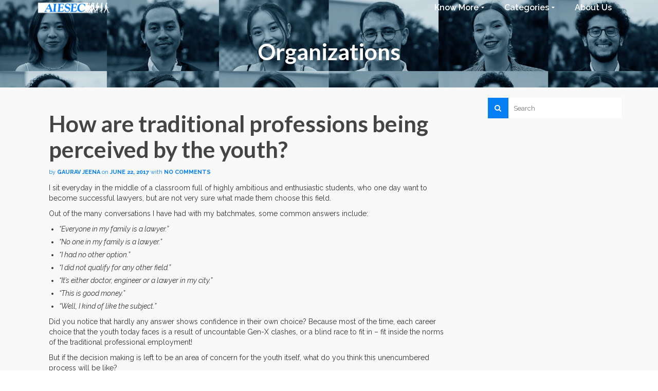

--- FILE ---
content_type: text/html; charset=UTF-8
request_url: https://blog.aiesec.org/traditional-professions-perceived-youth/
body_size: 22016
content:
<!DOCTYPE html> <!--[if lt IE 7]><html class="no-js lt-ie9 lt-ie8 lt-ie7" lang="en-US" itemscope="itemscope" itemtype="http://schema.org/WebPage"> <![endif]--> <!--[if IE 7]><html class="no-js lt-ie9 lt-ie8" lang="en-US" itemscope="itemscope" itemtype="http://schema.org/WebPage"> <![endif]--> <!--[if IE 8]><html class="no-js lt-ie9" lang="en-US" itemscope="itemscope" itemtype="http://schema.org/WebPage"> <![endif]--> <!--[if gt IE 8]><!--><html class="no-js" lang="en-US" itemscope="itemscope" itemtype="http://schema.org/WebPage"> <!--<![endif]--><head><meta charset="UTF-8"><meta name="viewport" content="width=device-width, initial-scale=1.0"><meta name='robots' content='index, follow, max-image-preview:large, max-snippet:-1, max-video-preview:-1' />  <script data-cfasync="false" data-pagespeed-no-defer>var gtm4wp_datalayer_name = "dataLayer";
	var dataLayer = dataLayer || [];</script> <title>How are traditional professions being perceived by the youth? - AIESEC | Blog</title><link rel="canonical" href="https://blog.aiesec.org/traditional-professions-perceived-youth/" /><meta property="og:locale" content="en_US" /><meta property="og:type" content="article" /><meta property="og:title" content="How are traditional professions being perceived by the youth? - AIESEC | Blog" /><meta property="og:description" content="I sit everyday in the middle of a classroom full of highly ambitious and enthusiastic students, who one day want to become successful lawyers, but are not very sure what made them choose this field. Out of the many conversations &hellip; Read More" /><meta property="og:url" content="https://blog.aiesec.org/traditional-professions-perceived-youth/" /><meta property="og:site_name" content="AIESEC | Blog" /><meta property="article:publisher" content="https://www.facebook.com/AIESECglobal/" /><meta property="article:published_time" content="2017-06-22T13:46:37+00:00" /><meta property="article:modified_time" content="2017-06-22T13:52:22+00:00" /><meta property="og:image" content="https://blog.aiesec.org/wp-content/uploads/2017/06/How-Are-Traditional-Professions-Being-Perceived-By-The-Youth-1-1.jpg" /><meta property="og:image:width" content="1030" /><meta property="og:image:height" content="406" /><meta property="og:image:type" content="image/jpeg" /><meta name="author" content="Gaurav Jeena" /><meta name="twitter:card" content="summary_large_image" /><meta name="twitter:label1" content="Written by" /><meta name="twitter:data1" content="Gaurav Jeena" /><meta name="twitter:label2" content="Est. reading time" /><meta name="twitter:data2" content="3 minutes" /> <script type="application/ld+json" class="yoast-schema-graph">{"@context":"https://schema.org","@graph":[{"@type":"Article","@id":"https://blog.aiesec.org/traditional-professions-perceived-youth/#article","isPartOf":{"@id":"https://blog.aiesec.org/traditional-professions-perceived-youth/"},"author":{"name":"Gaurav Jeena","@id":"https://blog.aiesec.org/#/schema/person/65f992b28df575fff8dc58bf2af75e1c"},"headline":"How are traditional professions being perceived by the youth?","datePublished":"2017-06-22T13:46:37+00:00","dateModified":"2017-06-22T13:52:22+00:00","mainEntityOfPage":{"@id":"https://blog.aiesec.org/traditional-professions-perceived-youth/"},"wordCount":580,"commentCount":0,"publisher":{"@id":"https://blog.aiesec.org/#organization"},"image":{"@id":"https://blog.aiesec.org/traditional-professions-perceived-youth/#primaryimage"},"thumbnailUrl":"https://blog.aiesec.org/wp-content/uploads/2017/06/How-Are-Traditional-Professions-Being-Perceived-By-The-Youth-1-1.jpg","articleSection":["Organizations"],"inLanguage":"en-US","potentialAction":[{"@type":"CommentAction","name":"Comment","target":["https://blog.aiesec.org/traditional-professions-perceived-youth/#respond"]}]},{"@type":"WebPage","@id":"https://blog.aiesec.org/traditional-professions-perceived-youth/","url":"https://blog.aiesec.org/traditional-professions-perceived-youth/","name":"How are traditional professions being perceived by the youth? - AIESEC | Blog","isPartOf":{"@id":"https://blog.aiesec.org/#website"},"primaryImageOfPage":{"@id":"https://blog.aiesec.org/traditional-professions-perceived-youth/#primaryimage"},"image":{"@id":"https://blog.aiesec.org/traditional-professions-perceived-youth/#primaryimage"},"thumbnailUrl":"https://blog.aiesec.org/wp-content/uploads/2017/06/How-Are-Traditional-Professions-Being-Perceived-By-The-Youth-1-1.jpg","datePublished":"2017-06-22T13:46:37+00:00","dateModified":"2017-06-22T13:52:22+00:00","breadcrumb":{"@id":"https://blog.aiesec.org/traditional-professions-perceived-youth/#breadcrumb"},"inLanguage":"en-US","potentialAction":[{"@type":"ReadAction","target":["https://blog.aiesec.org/traditional-professions-perceived-youth/"]}]},{"@type":"ImageObject","inLanguage":"en-US","@id":"https://blog.aiesec.org/traditional-professions-perceived-youth/#primaryimage","url":"https://blog.aiesec.org/wp-content/uploads/2017/06/How-Are-Traditional-Professions-Being-Perceived-By-The-Youth-1-1.jpg","contentUrl":"https://blog.aiesec.org/wp-content/uploads/2017/06/How-Are-Traditional-Professions-Being-Perceived-By-The-Youth-1-1.jpg","width":1030,"height":406},{"@type":"BreadcrumbList","@id":"https://blog.aiesec.org/traditional-professions-perceived-youth/#breadcrumb","itemListElement":[{"@type":"ListItem","position":1,"name":"Home","item":"https://blog.aiesec.org/"},{"@type":"ListItem","position":2,"name":"How are traditional professions being perceived by the youth?"}]},{"@type":"WebSite","@id":"https://blog.aiesec.org/#website","url":"https://blog.aiesec.org/","name":"AIESEC | Blog","description":"with aiesec.","publisher":{"@id":"https://blog.aiesec.org/#organization"},"potentialAction":[{"@type":"SearchAction","target":{"@type":"EntryPoint","urlTemplate":"https://blog.aiesec.org/?s={search_term_string}"},"query-input":"required name=search_term_string"}],"inLanguage":"en-US"},{"@type":"Organization","@id":"https://blog.aiesec.org/#organization","name":"AIESEC","url":"https://blog.aiesec.org/","logo":{"@type":"ImageObject","inLanguage":"en-US","@id":"https://blog.aiesec.org/#/schema/logo/image/","url":"https://blog.aiesec.org/wp-content/uploads/2018/05/Aiesec-blue-small.png","contentUrl":"https://blog.aiesec.org/wp-content/uploads/2018/05/Aiesec-blue-small.png","width":"500","height":"71","caption":"AIESEC"},"image":{"@id":"https://blog.aiesec.org/#/schema/logo/image/"},"sameAs":["https://www.facebook.com/AIESECglobal/","http://www.instagram.com/AIESECGlobal","https://www.linkedin.com/company/aiesec/","https://www.youtube.com/channel/UC1T53mMAmkYu61_NZZ02QRg"]},{"@type":"Person","@id":"https://blog.aiesec.org/#/schema/person/65f992b28df575fff8dc58bf2af75e1c","name":"Gaurav Jeena","image":{"@type":"ImageObject","inLanguage":"en-US","@id":"https://blog.aiesec.org/#/schema/person/image/","url":"https://blog.aiesec.org/wp-content/uploads/2019/03/812a17b1-2fe1-4d97-85dc-c86d8e866369-copy-96x96.jpg","contentUrl":"https://blog.aiesec.org/wp-content/uploads/2019/03/812a17b1-2fe1-4d97-85dc-c86d8e866369-copy-96x96.jpg","caption":"Gaurav Jeena"},"description":"Global Product Marketing Manager for AIESEC.","sameAs":["http://@gauravjeena","https://www.linkedin.com/in/gaurav-jeena-0732ba69/"],"url":"https://blog.aiesec.org/author/gauravj/"}]}</script> <link rel='dns-prefetch' href='//fonts.googleapis.com' /><link rel="alternate" type="application/rss+xml" title="AIESEC | Blog &raquo; Feed" href="https://blog.aiesec.org/feed/" /><link rel="alternate" type="application/rss+xml" title="AIESEC | Blog &raquo; Comments Feed" href="https://blog.aiesec.org/comments/feed/" /> <script id="wpp-js" src="https://blog.aiesec.org/wp-content/plugins/wordpress-popular-posts/assets/js/wpp.min.js?ver=7.3.6" data-sampling="0" data-sampling-rate="100" data-api-url="https://blog.aiesec.org/wp-json/wordpress-popular-posts" data-post-id="411" data-token="d51e176752" data-lang="0" data-debug="0" type="text/javascript"></script> <link rel="alternate" type="application/rss+xml" title="AIESEC | Blog &raquo; How are traditional professions being perceived by the youth? Comments Feed" href="https://blog.aiesec.org/traditional-professions-perceived-youth/feed/" /> <script defer src="[data-uri]"></script> <style type="text/css">img.wp-smiley,
img.emoji {
	display: inline !important;
	border: none !important;
	box-shadow: none !important;
	height: 1em !important;
	width: 1em !important;
	margin: 0 0.07em !important;
	vertical-align: -0.1em !important;
	background: none !important;
	padding: 0 !important;
}</style><link rel='stylesheet' id='wp-block-library-css' href='https://blog.aiesec.org/wp-includes/css/dist/block-library/style.min.css?ver=6.3.2' type='text/css' media='all' /><link rel='stylesheet' id='mpp_gutenberg-css' href='https://blog.aiesec.org/wp-content/cache/autoptimize/autoptimize_single_e166554d9568a75420df25df66eee803.php?ver=2.6.3' type='text/css' media='all' /><style id='classic-theme-styles-inline-css' type='text/css'>/*! This file is auto-generated */
.wp-block-button__link{color:#fff;background-color:#32373c;border-radius:9999px;box-shadow:none;text-decoration:none;padding:calc(.667em + 2px) calc(1.333em + 2px);font-size:1.125em}.wp-block-file__button{background:#32373c;color:#fff;text-decoration:none}</style><style id='global-styles-inline-css' type='text/css'>body{--wp--preset--color--black: #000;--wp--preset--color--cyan-bluish-gray: #abb8c3;--wp--preset--color--white: #fff;--wp--preset--color--pale-pink: #f78da7;--wp--preset--color--vivid-red: #cf2e2e;--wp--preset--color--luminous-vivid-orange: #ff6900;--wp--preset--color--luminous-vivid-amber: #fcb900;--wp--preset--color--light-green-cyan: #7bdcb5;--wp--preset--color--vivid-green-cyan: #00d084;--wp--preset--color--pale-cyan-blue: #8ed1fc;--wp--preset--color--vivid-cyan-blue: #0693e3;--wp--preset--color--vivid-purple: #9b51e0;--wp--preset--color--pinnacle-primary: #037ef3;--wp--preset--color--pinnacle-primary-light: #037ef3;--wp--preset--color--very-light-gray: #eee;--wp--preset--color--very-dark-gray: #444;--wp--preset--gradient--vivid-cyan-blue-to-vivid-purple: linear-gradient(135deg,rgba(6,147,227,1) 0%,rgb(155,81,224) 100%);--wp--preset--gradient--light-green-cyan-to-vivid-green-cyan: linear-gradient(135deg,rgb(122,220,180) 0%,rgb(0,208,130) 100%);--wp--preset--gradient--luminous-vivid-amber-to-luminous-vivid-orange: linear-gradient(135deg,rgba(252,185,0,1) 0%,rgba(255,105,0,1) 100%);--wp--preset--gradient--luminous-vivid-orange-to-vivid-red: linear-gradient(135deg,rgba(255,105,0,1) 0%,rgb(207,46,46) 100%);--wp--preset--gradient--very-light-gray-to-cyan-bluish-gray: linear-gradient(135deg,rgb(238,238,238) 0%,rgb(169,184,195) 100%);--wp--preset--gradient--cool-to-warm-spectrum: linear-gradient(135deg,rgb(74,234,220) 0%,rgb(151,120,209) 20%,rgb(207,42,186) 40%,rgb(238,44,130) 60%,rgb(251,105,98) 80%,rgb(254,248,76) 100%);--wp--preset--gradient--blush-light-purple: linear-gradient(135deg,rgb(255,206,236) 0%,rgb(152,150,240) 100%);--wp--preset--gradient--blush-bordeaux: linear-gradient(135deg,rgb(254,205,165) 0%,rgb(254,45,45) 50%,rgb(107,0,62) 100%);--wp--preset--gradient--luminous-dusk: linear-gradient(135deg,rgb(255,203,112) 0%,rgb(199,81,192) 50%,rgb(65,88,208) 100%);--wp--preset--gradient--pale-ocean: linear-gradient(135deg,rgb(255,245,203) 0%,rgb(182,227,212) 50%,rgb(51,167,181) 100%);--wp--preset--gradient--electric-grass: linear-gradient(135deg,rgb(202,248,128) 0%,rgb(113,206,126) 100%);--wp--preset--gradient--midnight: linear-gradient(135deg,rgb(2,3,129) 0%,rgb(40,116,252) 100%);--wp--preset--font-size--small: 13px;--wp--preset--font-size--medium: 20px;--wp--preset--font-size--large: 36px;--wp--preset--font-size--x-large: 42px;--wp--preset--spacing--20: 0.44rem;--wp--preset--spacing--30: 0.67rem;--wp--preset--spacing--40: 1rem;--wp--preset--spacing--50: 1.5rem;--wp--preset--spacing--60: 2.25rem;--wp--preset--spacing--70: 3.38rem;--wp--preset--spacing--80: 5.06rem;--wp--preset--shadow--natural: 6px 6px 9px rgba(0, 0, 0, 0.2);--wp--preset--shadow--deep: 12px 12px 50px rgba(0, 0, 0, 0.4);--wp--preset--shadow--sharp: 6px 6px 0px rgba(0, 0, 0, 0.2);--wp--preset--shadow--outlined: 6px 6px 0px -3px rgba(255, 255, 255, 1), 6px 6px rgba(0, 0, 0, 1);--wp--preset--shadow--crisp: 6px 6px 0px rgba(0, 0, 0, 1);}:where(.is-layout-flex){gap: 0.5em;}:where(.is-layout-grid){gap: 0.5em;}body .is-layout-flow > .alignleft{float: left;margin-inline-start: 0;margin-inline-end: 2em;}body .is-layout-flow > .alignright{float: right;margin-inline-start: 2em;margin-inline-end: 0;}body .is-layout-flow > .aligncenter{margin-left: auto !important;margin-right: auto !important;}body .is-layout-constrained > .alignleft{float: left;margin-inline-start: 0;margin-inline-end: 2em;}body .is-layout-constrained > .alignright{float: right;margin-inline-start: 2em;margin-inline-end: 0;}body .is-layout-constrained > .aligncenter{margin-left: auto !important;margin-right: auto !important;}body .is-layout-constrained > :where(:not(.alignleft):not(.alignright):not(.alignfull)){max-width: var(--wp--style--global--content-size);margin-left: auto !important;margin-right: auto !important;}body .is-layout-constrained > .alignwide{max-width: var(--wp--style--global--wide-size);}body .is-layout-flex{display: flex;}body .is-layout-flex{flex-wrap: wrap;align-items: center;}body .is-layout-flex > *{margin: 0;}body .is-layout-grid{display: grid;}body .is-layout-grid > *{margin: 0;}:where(.wp-block-columns.is-layout-flex){gap: 2em;}:where(.wp-block-columns.is-layout-grid){gap: 2em;}:where(.wp-block-post-template.is-layout-flex){gap: 1.25em;}:where(.wp-block-post-template.is-layout-grid){gap: 1.25em;}.has-black-color{color: var(--wp--preset--color--black) !important;}.has-cyan-bluish-gray-color{color: var(--wp--preset--color--cyan-bluish-gray) !important;}.has-white-color{color: var(--wp--preset--color--white) !important;}.has-pale-pink-color{color: var(--wp--preset--color--pale-pink) !important;}.has-vivid-red-color{color: var(--wp--preset--color--vivid-red) !important;}.has-luminous-vivid-orange-color{color: var(--wp--preset--color--luminous-vivid-orange) !important;}.has-luminous-vivid-amber-color{color: var(--wp--preset--color--luminous-vivid-amber) !important;}.has-light-green-cyan-color{color: var(--wp--preset--color--light-green-cyan) !important;}.has-vivid-green-cyan-color{color: var(--wp--preset--color--vivid-green-cyan) !important;}.has-pale-cyan-blue-color{color: var(--wp--preset--color--pale-cyan-blue) !important;}.has-vivid-cyan-blue-color{color: var(--wp--preset--color--vivid-cyan-blue) !important;}.has-vivid-purple-color{color: var(--wp--preset--color--vivid-purple) !important;}.has-black-background-color{background-color: var(--wp--preset--color--black) !important;}.has-cyan-bluish-gray-background-color{background-color: var(--wp--preset--color--cyan-bluish-gray) !important;}.has-white-background-color{background-color: var(--wp--preset--color--white) !important;}.has-pale-pink-background-color{background-color: var(--wp--preset--color--pale-pink) !important;}.has-vivid-red-background-color{background-color: var(--wp--preset--color--vivid-red) !important;}.has-luminous-vivid-orange-background-color{background-color: var(--wp--preset--color--luminous-vivid-orange) !important;}.has-luminous-vivid-amber-background-color{background-color: var(--wp--preset--color--luminous-vivid-amber) !important;}.has-light-green-cyan-background-color{background-color: var(--wp--preset--color--light-green-cyan) !important;}.has-vivid-green-cyan-background-color{background-color: var(--wp--preset--color--vivid-green-cyan) !important;}.has-pale-cyan-blue-background-color{background-color: var(--wp--preset--color--pale-cyan-blue) !important;}.has-vivid-cyan-blue-background-color{background-color: var(--wp--preset--color--vivid-cyan-blue) !important;}.has-vivid-purple-background-color{background-color: var(--wp--preset--color--vivid-purple) !important;}.has-black-border-color{border-color: var(--wp--preset--color--black) !important;}.has-cyan-bluish-gray-border-color{border-color: var(--wp--preset--color--cyan-bluish-gray) !important;}.has-white-border-color{border-color: var(--wp--preset--color--white) !important;}.has-pale-pink-border-color{border-color: var(--wp--preset--color--pale-pink) !important;}.has-vivid-red-border-color{border-color: var(--wp--preset--color--vivid-red) !important;}.has-luminous-vivid-orange-border-color{border-color: var(--wp--preset--color--luminous-vivid-orange) !important;}.has-luminous-vivid-amber-border-color{border-color: var(--wp--preset--color--luminous-vivid-amber) !important;}.has-light-green-cyan-border-color{border-color: var(--wp--preset--color--light-green-cyan) !important;}.has-vivid-green-cyan-border-color{border-color: var(--wp--preset--color--vivid-green-cyan) !important;}.has-pale-cyan-blue-border-color{border-color: var(--wp--preset--color--pale-cyan-blue) !important;}.has-vivid-cyan-blue-border-color{border-color: var(--wp--preset--color--vivid-cyan-blue) !important;}.has-vivid-purple-border-color{border-color: var(--wp--preset--color--vivid-purple) !important;}.has-vivid-cyan-blue-to-vivid-purple-gradient-background{background: var(--wp--preset--gradient--vivid-cyan-blue-to-vivid-purple) !important;}.has-light-green-cyan-to-vivid-green-cyan-gradient-background{background: var(--wp--preset--gradient--light-green-cyan-to-vivid-green-cyan) !important;}.has-luminous-vivid-amber-to-luminous-vivid-orange-gradient-background{background: var(--wp--preset--gradient--luminous-vivid-amber-to-luminous-vivid-orange) !important;}.has-luminous-vivid-orange-to-vivid-red-gradient-background{background: var(--wp--preset--gradient--luminous-vivid-orange-to-vivid-red) !important;}.has-very-light-gray-to-cyan-bluish-gray-gradient-background{background: var(--wp--preset--gradient--very-light-gray-to-cyan-bluish-gray) !important;}.has-cool-to-warm-spectrum-gradient-background{background: var(--wp--preset--gradient--cool-to-warm-spectrum) !important;}.has-blush-light-purple-gradient-background{background: var(--wp--preset--gradient--blush-light-purple) !important;}.has-blush-bordeaux-gradient-background{background: var(--wp--preset--gradient--blush-bordeaux) !important;}.has-luminous-dusk-gradient-background{background: var(--wp--preset--gradient--luminous-dusk) !important;}.has-pale-ocean-gradient-background{background: var(--wp--preset--gradient--pale-ocean) !important;}.has-electric-grass-gradient-background{background: var(--wp--preset--gradient--electric-grass) !important;}.has-midnight-gradient-background{background: var(--wp--preset--gradient--midnight) !important;}.has-small-font-size{font-size: var(--wp--preset--font-size--small) !important;}.has-medium-font-size{font-size: var(--wp--preset--font-size--medium) !important;}.has-large-font-size{font-size: var(--wp--preset--font-size--large) !important;}.has-x-large-font-size{font-size: var(--wp--preset--font-size--x-large) !important;}
.wp-block-navigation a:where(:not(.wp-element-button)){color: inherit;}
:where(.wp-block-post-template.is-layout-flex){gap: 1.25em;}:where(.wp-block-post-template.is-layout-grid){gap: 1.25em;}
:where(.wp-block-columns.is-layout-flex){gap: 2em;}:where(.wp-block-columns.is-layout-grid){gap: 2em;}
.wp-block-pullquote{font-size: 1.5em;line-height: 1.6;}</style><link rel='stylesheet' id='easy_load_more-frontend-css' href='https://blog.aiesec.org/wp-content/cache/autoptimize/autoptimize_single_e663994a8ec22b44971844274e22b8eb.php?ver=1.0.0' type='text/css' media='all' /><style id='easy_load_more-frontend-inline-css' type='text/css'>.elm-button { background: #037ef3; color: #FFFFFF; }
.elm-button:hover, .elm-button:active, .elm-button:focus { background: #3598f5; }
.elm-loading-icon { fill: #FFFFFF; stroke: #FFFFFF; }</style><link rel='stylesheet' id='wordpress-popular-posts-css-css' href='https://blog.aiesec.org/wp-content/cache/autoptimize/autoptimize_single_bc659c66ff1402b607f62f19f57691fd.php?ver=7.3.6' type='text/css' media='all' /><link rel='stylesheet' id='pinnacle_theme-css' href='https://blog.aiesec.org/wp-content/cache/autoptimize/autoptimize_single_622346ebfee42c3bdfefbf2786b4641f.php?ver=185' type='text/css' media='all' /><link rel='stylesheet' id='pinnacle_skin-css' href='https://blog.aiesec.org/wp-content/cache/autoptimize/autoptimize_single_96e2cf48ef74d080f8baab9da372ee08.php' type='text/css' media='all' /><link rel='stylesheet' id='redux-google-fonts-pinnacle-css' href='https://fonts.googleapis.com/css?family=Raleway%3A100%2C200%2C300%2C400%2C500%2C600%2C700%2C800%2C900%2C100italic%2C200italic%2C300italic%2C400italic%2C500italic%2C600italic%2C700italic%2C800italic%2C900italic%7CLato%3A700&#038;ver=6.3.2' type='text/css' media='all' /> <script defer type='text/javascript' src='https://blog.aiesec.org/wp-includes/js/jquery/jquery.min.js?ver=3.7.0' id='jquery-core-js'></script> <script defer type='text/javascript' src='https://blog.aiesec.org/wp-includes/js/jquery/jquery-migrate.min.js?ver=3.4.1' id='jquery-migrate-js'></script> <!--[if lt IE 9]> <script type='text/javascript' src='https://blog.aiesec.org/wp-content/themes/pinnacle/assets/js/vendor/respond.min.js?ver=6.3.2' id='pinnacle-respond-js'></script> <![endif]--> <script defer type='text/javascript' src='https://blog.aiesec.org/wp-content/themes/pinnacle/assets/js/vendor/modernizr-2.7.0.min.js' id='modernizr-js'></script> <link rel="https://api.w.org/" href="https://blog.aiesec.org/wp-json/" /><link rel="alternate" type="application/json" href="https://blog.aiesec.org/wp-json/wp/v2/posts/411" /><link rel="EditURI" type="application/rsd+xml" title="RSD" href="https://blog.aiesec.org/xmlrpc.php?rsd" /><meta name="generator" content="WordPress 6.3.2" /><link rel='shortlink' href='https://blog.aiesec.org/?p=411' /><link rel="alternate" type="application/json+oembed" href="https://blog.aiesec.org/wp-json/oembed/1.0/embed?url=https%3A%2F%2Fblog.aiesec.org%2Ftraditional-professions-perceived-youth%2F" /><link rel="alternate" type="text/xml+oembed" href="https://blog.aiesec.org/wp-json/oembed/1.0/embed?url=https%3A%2F%2Fblog.aiesec.org%2Ftraditional-professions-perceived-youth%2F&#038;format=xml" />  <script data-cfasync="false" data-pagespeed-no-defer type="text/javascript">var dataLayer_content = {"pagePostType":"post","pagePostType2":"single-post","pageCategory":["organizations"],"pagePostAuthor":"Gaurav Jeena"};
	dataLayer.push( dataLayer_content );</script> <script data-cfasync="false" data-pagespeed-no-defer type="text/javascript">(function(w,d,s,l,i){w[l]=w[l]||[];w[l].push({'gtm.start':
new Date().getTime(),event:'gtm.js'});var f=d.getElementsByTagName(s)[0],
j=d.createElement(s),dl=l!='dataLayer'?'&l='+l:'';j.async=true;j.src=
'//www.googletagmanager.com/gtm.js?id='+i+dl;f.parentNode.insertBefore(j,f);
})(window,document,'script','dataLayer','GTM-WRPZ2FP');</script> <style id="wpp-loading-animation-styles">@-webkit-keyframes bgslide{from{background-position-x:0}to{background-position-x:-200%}}@keyframes bgslide{from{background-position-x:0}to{background-position-x:-200%}}.wpp-widget-block-placeholder,.wpp-shortcode-placeholder{margin:0 auto;width:60px;height:3px;background:#dd3737;background:linear-gradient(90deg,#dd3737 0%,#571313 10%,#dd3737 100%);background-size:200% auto;border-radius:3px;-webkit-animation:bgslide 1s infinite linear;animation:bgslide 1s infinite linear}</style> <script defer src="[data-uri]"></script><style type="text/css">#kad-banner #topbar .topbarsociallinks li a {font-size:14px;}.trans-header #pageheader {padding-top:30px;}.headerfont, .tp-caption, .yith-wcan-list li, .yith-wcan .yith-wcan-reset-navigation, ul.yith-wcan-label li a, .product_item .price {font-family:Lato;} 
  .topbarmenu ul li {font-family:Raleway;}
  #kadbreadcrumbs {font-family:Raleway;}a:hover, .has-pinnacle-primary-light-color {color: #037ef3;} 
.kad-btn-primary:hover, .login .form-row .button:hover, #payment #place_order:hover, .yith-wcan .yith-wcan-reset-navigation:hover, .widget_shopping_cart_content .checkout:hover, .woocommerce-message .button:hover, #commentform .form-submit #submit:hover, .wpcf7 input.wpcf7-submit:hover, .widget_layered_nav_filters ul li a:hover, table.shop_table td.actions .checkout-button.button:hover, .product_item.hidetheaction:hover .add_to_cart_button, .kad-btn-primary:hover, input[type="submit"].button:hover, .single_add_to_cart_button:hover, .order-actions .button:hover, .woocommerce-message .button:hover,  #kad-top-cart-popup .buttons .button.checkout:hover, #kad-head-cart-popup .buttons .button.checkout:hover, #commentform .form-submit #submit:hover, .checkout-button:hover, #payment #place_order:hover, .widget_shopping_cart_content .checkout:hover, .cart-collaterals .shipping_calculator .button:hover, .yith-wcan .yith-wcan-reset-navigation:hover, .login .form-row .button:hover, .post-password-form input[type="submit"]:hover, table.shop_table td.actions .checkout-button.button:hover .widget_layered_nav ul li.chosen a:hover, .checkout-button:hover, .order-actions .button:hover, input[type="submit"].button:hover, .product_item.hidetheaction:hover .kad_add_to_cart, .product_item.hidetheaction:hover a.button, .post-password-form input[type="submit"]:hover, .return-to-shop a.wc-backward:hover, .has-pinnacle-primary-light-background-color {background: #037ef3;}.color_gray, .subhead, .subhead a, .posttags, .posttags a, .product_meta a, .postedinbottom a {color:#037ef3;}#containerfooter h3, #containerfooter, .footercredits p, .footerclass a, .footernav ul li a, #containerfooter .menu li a, .footerclass h5, .footerclass h2 .footerclass .kadence_social_widget a, .footerclass .widget-title {color:#037ef3;}.footerclass .widget-title:after{background: #037ef3;}.kt-home-call-to-action {padding:20px 0;}.home-message:hover {background-color:#037ef3; background-color: rgba(3, 126, 243, 0.6);}
nav.woocommerce-pagination ul li a:hover, .wp-pagenavi a:hover, .woocommerce-info, .panel-heading .accordion-toggle, .variations .kad_radio_variations label:hover, .variations .kad_radio_variations label.selectedValue,.variations .kad_radio_variations label:hover {border-color: #037ef3;}
a, .product_price ins .amount, .price ins .amount, .price ins, .color_primary, .postedinbottom a:hover, .footerclass a:hover, .posttags a:hover, .subhead a:hover, .nav-trigger-case:hover .kad-menu-name, .star-rating, .kad-btn-border-white:hover, .tp-caption .kad-btn-border-white:hover, .woocommerce-info:before, .nav-trigger-case:hover .kad-navbtn, #wp-calendar a, .widget_categories .widget-inner .cat-item a:hover, .widget_archive li a:hover, .widget_nav_menu li a:hover,.widget_recent_entries li a:hover, .widget_pages li a:hover, .product-categories li a:hover, .product-categories li a:hover, .has-pinnacle-primary-color {color: #037ef3;}
.widget_price_filter .ui-slider .ui-slider-handle, .product_item .kad_add_to_cart:hover, .product_item a.button:hover, .product_item.hidetheaction:hover .kad_add_to_cart:hover, .kad-btn-primary, html .woocommerce-page .widget_layered_nav ul.yith-wcan-label li a:hover, html .woocommerce-page .widget_layered_nav ul.yith-wcan-label li.chosen a, nav.woocommerce-pagination ul li span.current, nav.woocommerce-pagination ul li a:hover, .product-category.grid_item a:hover h5, .woocommerce-message .button, .widget_layered_nav_filters ul li a, .widget_layered_nav ul li.chosen a, .wpcf7 input.wpcf7-submit, .yith-wcan .yith-wcan-reset-navigation, .panel-heading .accordion-toggle, .nav-tabs li.active, .menu-cart-btn .kt-cart-total, .form-search .search-icon, .product_item .add_to_cart_button:hover, div.product .woocommerce-tabs ul.tabs li.active, #containerfooter .menu li a:hover, .bg_primary, .home-iconmenu .home-icon-item:hover i, .home-iconmenu .home-icon-item:hover h4:after, .home-iconmenu .home-icon-item:hover .kad-btn-primary, p.demo_store, #commentform .form-submit #submit, .kad-hover-bg-primary:hover, .widget_shopping_cart_content .checkout, .product_item.hidetheaction:hover .add_to_cart_button:hover, .product_item.hidetheaction:hover a.button:hover, .productnav a:hover, .kad-btn-primary, .single_add_to_cart_button, #commentform .form-submit #submit, #payment #place_order, .yith-wcan .yith-wcan-reset-navigation, .checkout-button, .widget_shopping_cart_content .checkout, .cart-collaterals .shipping_calculator .button, .login .form-row .button, .order-actions .button, input[type="submit"].button, .post-password-form input[type="submit"], #kad-top-cart-popup .button.checkout, #kad-head-cart-popup .button.checkout, table.shop_table td.actions .checkout-button.button, .select2-container .select2-choice .select2-arrow, .woocommerce span.onsale, span.onsale, .woocommerce #carouselcontainer span.onsale, #filters li a.selected, #filters li a:hover, .p_primarystyle .portfolio-hoverover, .woocommerce-message, .woocommerce-error, a.added_to_cart:hover, .cart-collaterals .cart_totals tr.order-total, .cart-collaterals .shipping_calculator h2 a:hover, .top-menu-cart-btn .kt-cart-total, #topbar ul.sf-menu li a:hover, .topbarmenu ul.sf-menu li.sf-dropdown:hover, .topbarsociallinks li a:hover, #topbar .nav-trigger-case .kad-navbtn:hover, .top-menu-search-btn:hover, .top-search-btn.collapsed:hover, .top-menu-cart-btn:hover, .top-cart-btn.collapsed:hover, .wp-pagenavi .current, .wp-pagenavi a:hover, .login .form-row .button, .post-password-form input[type="submit"], .kad-post-navigation .kad-previous-link a:hover, .kad-post-navigation .kad-next-link a:hover, .select2-results .select2-highlighted, .variations .kad_radio_variations label.selectedValue, #payment #place_order, .checkout-button, input[type="submit"].button, .order-actions .button, .productnav a:hover, #nav-main ul.sf-menu ul li a:hover, #nav-main ul.sf-menu ul li.current-menu-item a, .woocommerce-checkout .chosen-container .chosen-results li.highlighted, .return-to-shop a.wc-backward, .has-pinnacle-primary-background-color {background: #037ef3;}@media (-webkit-min-device-pixel-ratio: 2), (min-resolution: 192dpi) {body #kad-banner #logo .kad-standard-logo, .trans-header .is-sticky #kad-banner #logo .kad-standard-logo {background-image: url("https://blog.aiesec.org/wp-content/uploads/2023/10/White-Blue-Logo.png") !important;} } @media (-webkit-min-device-pixel-ratio: 2), (min-resolution: 192dpi) { .trans-header #kad-banner #logo .kad-standard-logo-tranbg {background-image:url("https://blog.aiesec.org/wp-content/uploads/2023/10/White-Blue-Logo.png") !important;}}.product_item .product_details h5 {min-height:50px;}@media (max-width: 767px) {#topbar{display:none;}}.is-sticky .headerclass, .none-trans-header .headerclass {background: rgba(3, 126, 243, 1);}.kad-header-style-basic #nav-main ul.sf-menu > li > a, .kad-header-style-basic #kad-shrinkheader #mobile-nav-trigger a {line-height:30px;}.none-trans-header .nav-trigger-case.collapsed .kad-navbtn, .is-sticky .nav-trigger-case.collapsed .kad-navbtn {color:#ffffff;}@media (max-width: 767px) {.kad-desktop-slider {display:none;}}</style><meta name="generator" content="Elementor 3.17.0-dev4; features: e_dom_optimization, e_optimized_assets_loading, e_optimized_css_loading, e_font_icon_svg, additional_custom_breakpoints, block_editor_assets_optimize, e_image_loading_optimization; settings: css_print_method-external, google_font-enabled, font_display-auto"><style type="text/css" title="dynamic-css" class="options-output">.kad-primary-nav ul.sf-menu a,.nav-trigger-case.collapsed .kad-navbtn{color:#ffffff;}.headerclass{border-color:transparent;}.sticky-wrapper #logo a.brand, .trans-header #logo a.brand{color:#ffffff;}.is-sticky header #logo a.brand,.logofont,.none-trans-header header #logo a.brand,header #logo a.brand{font-family:Raleway;font-weight:400;font-style:normal;color:#444444;font-size:32px;}.titleclass{background-repeat:repeat;background-image:url('https://blog.aiesec.org/wp-content/uploads/2023/10/Screenshot-2023-10-25-at-11.10.52.png');}.titleclass h1{color:#ffffff;}.titleclass .subtitle{color:#ffffff;}.home_titleclass{background-repeat:repeat-y;background-attachment:scroll;background-position:left top;background-image:url('https://blog.aiesec.org/wp-content/uploads/2023/10/Screenshot-2023-10-25-at-11.10.52.png');}.product_item .product_details h5, .product-category.grid_item a h5{font-family:Raleway;line-height:20px;font-weight:700;font-style:normal;font-size:15px;}.topclass{background-color:#037ef3;}.kad-primary-nav > ul{background-color:transparent;}.mobileclass{background-color:#e5e5e5;}.postclass{background-color:transparent;}.footerclass{background-color:#e5e5e5;}h1{font-family:Lato;line-height:50px;font-weight:700;font-style:normal;font-size:44px;}h2{font-family:Raleway;line-height:40px;font-weight:400;font-style:normal;font-size:32px;}h3{font-family:Raleway;line-height:40px;font-weight:400;font-style:normal;font-size:26px;}h4{font-family:Raleway;line-height:34px;font-weight:400;font-style:normal;font-size:24px;}h5{font-family:Raleway;line-height:26px;font-weight:400;font-style:normal;font-size:18px;}.subtitle{font-family:Raleway;line-height:22px;font-weight:400;font-style:normal;font-size:16px;}body{font-family:Raleway;line-height:20px;font-weight:400;font-style:normal;font-size:14px;}.is-sticky .kad-primary-nav ul.sf-menu a, ul.sf-menu a, .none-trans-header .kad-primary-nav ul.sf-menu a{font-family:Raleway;font-weight:600;font-style:normal;color:#ffffff;font-size:16px;}.kad-nav-inner .kad-mnav, .kad-mobile-nav .kad-nav-inner li a, .kad-mobile-nav .kad-nav-inner li .kad-submenu-accordion{font-family:Raleway;line-height:20px;font-weight:400;font-style:normal;color:#494949;font-size:16px;}#topbar ul.sf-menu > li > a, #topbar .top-menu-cart-btn, #topbar .top-menu-search-btn, #topbar .nav-trigger-case .kad-navbtn, #topbar .topbarsociallinks li a{font-family:Raleway;font-weight:400;font-style:normal;font-size:11px;}</style></head><body data-rsssl=1 class="post-template-default single single-post postid-411 single-format-standard wp-embed-responsive wide trans-header not_ie traditional-professions-perceived-youth elementor-beta elementor-default elementor-kit-35016" > <noscript><iframe src="https://www.googletagmanager.com/ns.html?id=GTM-WRPZ2FP" height="0" width="0" style="display:none;visibility:hidden" aria-hidden="true"></iframe></noscript><div id="wrapper" class="container"><header id="kad-banner" class="banner headerclass kad-header-style-basic" data-pageheaderbg="1" data-header-base-height="30"><div id="kad-shrinkheader" class="container" style="height:30px; line-height:30px;"><div class="row"><div class="col-md-3 col-sm-8 col-ss-9 clearfix kad-header-left"><div id="logo" class="logocase"> <a class="brand logofont" style="height:30px; line-height:30px; display:block;" href="https://blog.aiesec.org"><div id="thelogo" style="height:30px; line-height:30px;"><div style="background-image: url('https://blog.aiesec.org/wp-content/uploads/2023/10/White-Blue-Logo.png'); max-height:30px; height:259px; width:1265px;" class="kad-standard-logo kad-lg"></div><div style="background-image: url('https://blog.aiesec.org/wp-content/uploads/2023/10/White-Blue-Logo.png'); max-height:30px; height:259px; width:1265px;" class="kad-lg kad-standard-logo-tranbg"></div></div> </a></div></div><div class="col-md-9 col-sm-4 col-ss-3 kad-header-right"><nav id="nav-main" class="clearfix kad-primary-nav"><ul id="menu-main-menu" class="sf-menu"><li  class="menu-know-more sf-dropdown"><a href="https://blog.aiesec.org/"><span>Know More</span></a><ul class="sf-dropdown-menu"><li  class="menu-for-youth sf-dropdown-submenu"><a href="http://aiesec.org/"><span>For Youth</span></a><ul class="sf-dropdown-menu"><li  class="menu-volunteer-with-aiesec"><a href="https://aiesec.org/global-volunteer"><span>Volunteer with AIESEC</span></a></li><li  class="menu-intern-with-aiesec"><a href="https://aiesec.org/global-talent"><span>Intern with AIESEC</span></a></li><li  class="menu-teach-with-aiesec"><a href="https://aiesec.org/global-teacher"><span>Teach with AIESEC</span></a></li><li  class="menu-sign-up-now"><a href="https://auth.aiesec.org/users/sign_in"><span>Sign Up Now!</span></a></li></ul></li><li  class="menu-for-organizations"><a href="https://auth.aiesec.org/organisations/"><span>For Organizations</span></a></li></ul></li><li  class="menu-categories sf-dropdown"><a href="https://blog.aiesec.org/"><span>Categories</span></a><ul class="sf-dropdown-menu"><li  class="menu-youth"><a href="https://blog.aiesec.org/category/youth/"><span>Youth</span></a></li><li  class="menu-organizations current-post-ancestor current-menu-parent current-post-parent"><a href="https://blog.aiesec.org/category/organizations/"><span>Organizations</span></a></li><li  class="menu-press"><a href="https://blog.aiesec.org/category/press/"><span>Press</span></a></li><li  class="menu-news"><a href="https://blog.aiesec.org/category/news/"><span>News</span></a></li><li  class="menu-reports"><a href="https://blog.aiesec.org/category/reports/"><span>Reports</span></a></li><li  class="menu-history-books"><a href="https://blog.aiesec.org/category/historybooks/"><span>History Books</span></a></li></ul></li><li  class="menu-about-us"><a href="https://aiesec.org/about-us"><span>About Us</span></a></li></ul></nav><div id="mobile-nav-trigger" class="nav-trigger"> <a class="nav-trigger-case collapsed" data-toggle="collapse" rel="nofollow" data-target=".mobile_menu_collapse"><div class="kad-navbtn mobileclass clearfix"><i class="icon-reorder"></i></div> </a></div></div></div></div><div class="container"><div id="kad-mobile-nav" class="kad-mobile-nav"><div class="kad-nav-inner mobileclass"><div id="mobile_menu_collapse" class="kad-nav-collapse collapse mobile_menu_collapse"><ul id="menu-main-menu-1" class="kad-mnav"><li  class="menu-knowmore sf-dropdown sf-dropdown-toggle menu-item-36600"><a href="https://blog.aiesec.org/">Know More</a><span class="kad-submenu-accordion collapse-next  kad-submenu-accordion-open" data-parent=".kad-nav-collapse" data-toggle="collapse" data-target=""><i class="icon-chevron-down"></i><i class="icon-chevron-up"></i></span><ul class="sf-dropdown-menu collapse"><li  class="menu-foryouth sf-dropdown-submenu sf-dropdown-toggle menu-item-76"><a href="http://aiesec.org/">For Youth</a><span class="kad-submenu-accordion collapse-next  kad-submenu-accordion-open" data-parent=".kad-nav-collapse" data-toggle="collapse" data-target=""><i class="icon-chevron-down"></i><i class="icon-chevron-up"></i></span><ul class="sf-dropdown-menu collapse"><li  class="menu-volunteerwithaiesec menu-item-36611"><a href="https://aiesec.org/global-volunteer">Volunteer with AIESEC</a></li><li  class="menu-internwithaiesec menu-item-36612"><a href="https://aiesec.org/global-talent">Intern with AIESEC</a></li><li  class="menu-teachwithaiesec menu-item-36613"><a href="https://aiesec.org/global-teacher">Teach with AIESEC</a></li><li  class="menu-signupnow menu-item-36614"><a href="https://auth.aiesec.org/users/sign_in">Sign Up Now!</a></li></ul></li><li  class="menu-fororganizations menu-item-20"><a href="https://auth.aiesec.org/organisations/">For Organizations</a></li></ul></li><li  class="menu-categories sf-dropdown sf-dropdown-toggle menu-item-36598"><a href="https://blog.aiesec.org/">Categories</a><span class="kad-submenu-accordion collapse-next  kad-submenu-accordion-open" data-parent=".kad-nav-collapse" data-toggle="collapse" data-target=""><i class="icon-chevron-down"></i><i class="icon-chevron-up"></i></span><ul class="sf-dropdown-menu collapse"><li  class="menu-youth menu-item-36593"><a href="https://blog.aiesec.org/category/youth/">Youth</a></li><li  class="menu-organizations current-post-ancestor current-menu-parent current-post-parent menu-item-36594"><a href="https://blog.aiesec.org/category/organizations/">Organizations</a></li><li  class="menu-press menu-item-36595"><a href="https://blog.aiesec.org/category/press/">Press</a></li><li  class="menu-news menu-item-36596"><a href="https://blog.aiesec.org/category/news/">News</a></li><li  class="menu-reports menu-item-36597"><a href="https://blog.aiesec.org/category/reports/">Reports</a></li><li  class="menu-historybooks menu-item-36779"><a href="https://blog.aiesec.org/category/historybooks/">History Books</a></li></ul></li><li  class="menu-aboutus menu-item-36599"><a href="https://aiesec.org/about-us">About Us</a></li></ul></div></div></div></div></header><div class="wrap contentclass" role="document"><div id="pageheader" class="titleclass"><div class="header-color-overlay"></div><div class="container"><div class="page-header"><div class="row"><div class="col-md-12"><h1 class="post_page_title entry-title" itemprop="name headline">Organizations</h1></div></div></div></div></div><div id="content" class="container"><div class="row single-article"><div class="main col-lg-9 col-md-8 kt-sidebar" role="main"><article class="postclass post-411 post type-post status-publish format-standard has-post-thumbnail hentry category-organizations"><header><h1 class="entry-title">How are traditional professions being perceived by the youth?</h1><div class="subhead"> <span class="postauthortop author vcard"> by <span itemprop="author"><a href="https://blog.aiesec.org/author/gauravj/" class="fn" rel="author">Gaurav Jeena</a></span> </span> <span class="updated postdate">on <span class="postday" itemprop="datePublished">June 22, 2017</span></span> <span class="postcommentscount">with <a href="https://blog.aiesec.org/traditional-professions-perceived-youth/#post_comments">No Comments</a> </span></div></header><div class="entry-content clearfix"><p><span style="font-weight: 400">I sit everyday in the middle of a classroom full of highly ambitious and enthusiastic students, who one day want to become successful lawyers, but are not very sure what made them choose this field.</span></p><p><span style="font-weight: 400">Out of the many conversations I have had with my batchmates, some common answers include: </span></p><ul><li style="font-weight: 400"><em><span style="font-weight: 400">&#8220;Everyone in my family is a lawyer.&#8221;</span></em></li><li style="font-weight: 400"><em><span style="font-weight: 400">&#8220;No one in my family is a lawyer.&#8221;</span></em></li><li style="font-weight: 400"><em><span style="font-weight: 400">&#8220;I had no other option.&#8221;</span></em></li><li style="font-weight: 400"><em><span style="font-weight: 400">&#8220;I did not qualify for any other field.&#8221;</span></em></li><li style="font-weight: 400"><em><span style="font-weight: 400">&#8220;It’s either doctor, engineer or a lawyer in my city.&#8221;</span></em></li><li style="font-weight: 400"><em><span style="font-weight: 400">&#8220;This is good money.&#8221;</span></em></li><li style="font-weight: 400"><em><span style="font-weight: 400">&#8220;Well, I kind of like the subject.&#8221;</span></em></li></ul><p><span style="font-weight: 400">Did you notice that hardly any answer shows confidence in their own choice? Because most of the time, each career choice that the youth today faces is a result of uncountable Gen-X clashes, or a blind race to fit in &#8211; fit inside the norms of the traditional professional employment!</span></p><p><span style="font-weight: 400">But if the decision making is left to be an area of concern for the youth itself, what do you think this unencumbered process will be like?</span></p><p><span style="font-weight: 400">Well here’s the subtle truth &#8211; the many jobs available today are probably all wrong for the youth of the 21st century. </span></p><p><span style="font-weight: 400">The scenario is very similar to the story of the Ugly duckling, where the duck spent his entire life thinking he is just an ugly duck, until the moment he realized he is actually a beautiful swan. Everything became outrageously upsetting for him because he did not find who he really was a little sooner. The professions today are the stimulus to the Ugly ducklings among the youth and they do not fail to recognize this fact. </span></p><p><span style="font-weight: 400">According to </span><a href="http://www.cleveland.com/business/index.ssf/2012/04/half_of_recent_college_grads_u.html"><span style="font-weight: 400">The Atlantic</span></a><span style="font-weight: 400">, from the millions who enter the job market every year, most remain underemployed because everyone is asking the youth to attend universities, and to claim their professional degrees, but according to the youth, the moment they graduate and start their professional lives, the situation is like an empty cliff.</span></p><p><span style="font-weight: 400">The problem with the traditional professions is not only that they are not attractive anymore, but also that they are just not enough to keep the youth employed for a long time. Every profession is a fight through cut-throat competition and is devoid of fair employment options. It does not spark the sense of fulfillment that the youth craves to outshine through.</span></p><p><span style="font-weight: 400">The youth is more likely to be found going against the traditional work week, the 9-5 job days, but at the same time will be found working extra hours as freelancers, or working in multiple jobs, or even their own startups, as stated in </span><a href="http://www.huffingtonpost.com/lisa-curtis/millennials-success_b_1225046.html"><span style="font-weight: 400">Why Millennials are reprioritizing</span></a><span style="font-weight: 400">.</span></p><p><span style="font-weight: 400">If I ask </span><i><span style="font-weight: 400">“Is success in the 21st century really defined as the cycle college &#8211; good job &#8211; marriage &#8211; retirement?”</span></i><span style="font-weight: 400">,  the answer in all probability would be negative.  This is because traditional jobs are no longer seen as a measure of success, because for the youth there is always so much more to do. </span></p><p><span style="font-weight: 400">In an article by Paul Angone, </span><a href="http://allgroanup.com/featured/gen-y-career/"><span style="font-weight: 400">Why Gen Y Won&#8217;t Have a Career</span></a><span style="font-weight: 400">, he rightly quotes, </span></p><p><i><span style="font-weight: 400">“Gen Y won’t climb the ladder. Gen Y will swim from island to island, picking up necessary survival skills at each destination.”</span></i></p><p><span style="font-weight: 400">The traditional professions are stifling for a generation that is a jack of all trades, and who has too many interests and too little attention span to be belittled by a profession for too long!</span></p> <a href="#" class="dot-irecommendthis" id="dot-irecommendthis-411" title="Recommend this"><span class="dot-irecommendthis-count">3</span> <span class="dot-irecommendthis-suffix"></span></a></div><footer class="single-footer clearfix"> <span class="postedinbottom"><i class="icon-folder-close"></i> <a href="https://blog.aiesec.org/category/organizations/" rel="category tag">Organizations</a></span></footer></article><div id="post_comments"></div><section id="respond"><div id="respond" class="comment-respond"><h3 id="reply-title" class="comment-reply-title">Leave a Reply <small><a rel="nofollow" id="cancel-comment-reply-link" href="/traditional-professions-perceived-youth/#respond" style="display:none;">Cancel reply</a></small></h3><form action="https://blog.aiesec.org/wp-comments-post.php" method="post" id="commentform" class="comment-form" novalidate><p class="comment-form-comment"><label for="comment">Comment</label><textarea id="comment" name="comment" cols="45" rows="8" class="input-xlarge" aria-required="true" required="required"></textarea></p><div class="row"><div class="col-md-4"><label for="author">Name <span class="comment-required">*</span></label> <input id="author" name="author" type="text" value="" aria-required="true" /></div><div class="col-md-4"><label for="email">Email (will not be published) <span class="comment-required">*</span></label> <input type="email" class="text" name="email" id="email" value="" aria-required="true" /></div><div class="col-md-4"><label for="url">Website</label> <input id="url" name="url" type="url" value="" /></div><p class="comment-form-cookies-consent"><input id="wp-comment-cookies-consent" name="wp-comment-cookies-consent" type="checkbox" value="yes" /> <label for="wp-comment-cookies-consent">Save my name, email, and website in this browser for the next time I comment.</label></p></div><p class="form-submit"><input name="submit" type="submit" id="submit" class="kad-btn kad-btn-primary" value="Submit Comment" /> <input type='hidden' name='comment_post_ID' value='411' id='comment_post_ID' /> <input type='hidden' name='comment_parent' id='comment_parent' value='0' /></p></form></div></section></div><aside class="col-lg-3 col-md-4" role="complementary"><div class="sidebar"><section id="search-2" class="widget-1 widget-first widget widget_search"><div class="widget-inner"><form role="search" method="get" id="searchform" class="form-search" action="https://blog.aiesec.org/"> <label class="hide" for="s">Search for:</label> <input type="text" value="" name="s" id="s" class="search-query" placeholder="Search"> <button type="submit" id="searchsubmit" class="search-icon"><i class="icon-search"></i></button></form></div></section><section id="wpp-2" class="widget-3 widget-last widget popular-posts"><div class="widget-inner"></div></section></div></aside></div></div></div><footer id="containerfooter" class="footerclass"><div class="container"><div class="row"><div class="col-md-6 footercol1"><div class="widget-1 widget-first footer-widget"><aside id="text-5" class="widget widget_text"><h4 class="widget-title">About</h4><div class="textwidget"><p>AIESEC is the world&#8217;s largest youth-run organization. It is an international non-governmental and not-for-profit entity that provides young people with leadership development, cross-cultural global internships, and volunteer exchange experiences across the globe. The organization focuses on empowering young people to make a positive impact on society. The AIESEC network includes approximately 44,280 members in 127 countries.</p></div></aside></div><div class="widget-2 widget-last footer-widget"><aside id="block-2" class="widget widget_block"><ul class="wp-block-social-links aligncenter is-layout-flex wp-block-social-links-is-layout-flex"><li class="wp-social-link wp-social-link-instagram  wp-block-social-link"><a href="https://www.instagram.com/aiesecglobal" class="wp-block-social-link-anchor"><svg width="24" height="24" viewBox="0 0 24 24" version="1.1" xmlns="http://www.w3.org/2000/svg" aria-hidden="true" focusable="false"><path d="M12,4.622c2.403,0,2.688,0.009,3.637,0.052c0.877,0.04,1.354,0.187,1.671,0.31c0.42,0.163,0.72,0.358,1.035,0.673 c0.315,0.315,0.51,0.615,0.673,1.035c0.123,0.317,0.27,0.794,0.31,1.671c0.043,0.949,0.052,1.234,0.052,3.637 s-0.009,2.688-0.052,3.637c-0.04,0.877-0.187,1.354-0.31,1.671c-0.163,0.42-0.358,0.72-0.673,1.035 c-0.315,0.315-0.615,0.51-1.035,0.673c-0.317,0.123-0.794,0.27-1.671,0.31c-0.949,0.043-1.233,0.052-3.637,0.052 s-2.688-0.009-3.637-0.052c-0.877-0.04-1.354-0.187-1.671-0.31c-0.42-0.163-0.72-0.358-1.035-0.673 c-0.315-0.315-0.51-0.615-0.673-1.035c-0.123-0.317-0.27-0.794-0.31-1.671C4.631,14.688,4.622,14.403,4.622,12 s0.009-2.688,0.052-3.637c0.04-0.877,0.187-1.354,0.31-1.671c0.163-0.42,0.358-0.72,0.673-1.035 c0.315-0.315,0.615-0.51,1.035-0.673c0.317-0.123,0.794-0.27,1.671-0.31C9.312,4.631,9.597,4.622,12,4.622 M12,3 C9.556,3,9.249,3.01,8.289,3.054C7.331,3.098,6.677,3.25,6.105,3.472C5.513,3.702,5.011,4.01,4.511,4.511 c-0.5,0.5-0.808,1.002-1.038,1.594C3.25,6.677,3.098,7.331,3.054,8.289C3.01,9.249,3,9.556,3,12c0,2.444,0.01,2.751,0.054,3.711 c0.044,0.958,0.196,1.612,0.418,2.185c0.23,0.592,0.538,1.094,1.038,1.594c0.5,0.5,1.002,0.808,1.594,1.038 c0.572,0.222,1.227,0.375,2.185,0.418C9.249,20.99,9.556,21,12,21s2.751-0.01,3.711-0.054c0.958-0.044,1.612-0.196,2.185-0.418 c0.592-0.23,1.094-0.538,1.594-1.038c0.5-0.5,0.808-1.002,1.038-1.594c0.222-0.572,0.375-1.227,0.418-2.185 C20.99,14.751,21,14.444,21,12s-0.01-2.751-0.054-3.711c-0.044-0.958-0.196-1.612-0.418-2.185c-0.23-0.592-0.538-1.094-1.038-1.594 c-0.5-0.5-1.002-0.808-1.594-1.038c-0.572-0.222-1.227-0.375-2.185-0.418C14.751,3.01,14.444,3,12,3L12,3z M12,7.378 c-2.552,0-4.622,2.069-4.622,4.622S9.448,16.622,12,16.622s4.622-2.069,4.622-4.622S14.552,7.378,12,7.378z M12,15 c-1.657,0-3-1.343-3-3s1.343-3,3-3s3,1.343,3,3S13.657,15,12,15z M16.804,6.116c-0.596,0-1.08,0.484-1.08,1.08 s0.484,1.08,1.08,1.08c0.596,0,1.08-0.484,1.08-1.08S17.401,6.116,16.804,6.116z"></path></svg><span class="wp-block-social-link-label screen-reader-text">Instagram</span></a></li><li class="wp-social-link wp-social-link-twitter  wp-block-social-link"><a href="https://twitter.com/AIESEC" class="wp-block-social-link-anchor"><svg width="24" height="24" viewBox="0 0 24 24" version="1.1" xmlns="http://www.w3.org/2000/svg" aria-hidden="true" focusable="false"><path d="M22.23,5.924c-0.736,0.326-1.527,0.547-2.357,0.646c0.847-0.508,1.498-1.312,1.804-2.27 c-0.793,0.47-1.671,0.812-2.606,0.996C18.324,4.498,17.257,4,16.077,4c-2.266,0-4.103,1.837-4.103,4.103 c0,0.322,0.036,0.635,0.106,0.935C8.67,8.867,5.647,7.234,3.623,4.751C3.27,5.357,3.067,6.062,3.067,6.814 c0,1.424,0.724,2.679,1.825,3.415c-0.673-0.021-1.305-0.206-1.859-0.513c0,0.017,0,0.034,0,0.052c0,1.988,1.414,3.647,3.292,4.023 c-0.344,0.094-0.707,0.144-1.081,0.144c-0.264,0-0.521-0.026-0.772-0.074c0.522,1.63,2.038,2.816,3.833,2.85 c-1.404,1.1-3.174,1.756-5.096,1.756c-0.331,0-0.658-0.019-0.979-0.057c1.816,1.164,3.973,1.843,6.29,1.843 c7.547,0,11.675-6.252,11.675-11.675c0-0.178-0.004-0.355-0.012-0.531C20.985,7.47,21.68,6.747,22.23,5.924z"></path></svg><span class="wp-block-social-link-label screen-reader-text">Twitter</span></a></li><li class="wp-social-link wp-social-link-youtube  wp-block-social-link"><a href="https://www.youtube.com/@aiesecglobal" class="wp-block-social-link-anchor"><svg width="24" height="24" viewBox="0 0 24 24" version="1.1" xmlns="http://www.w3.org/2000/svg" aria-hidden="true" focusable="false"><path d="M21.8,8.001c0,0-0.195-1.378-0.795-1.985c-0.76-0.797-1.613-0.801-2.004-0.847c-2.799-0.202-6.997-0.202-6.997-0.202 h-0.009c0,0-4.198,0-6.997,0.202C4.608,5.216,3.756,5.22,2.995,6.016C2.395,6.623,2.2,8.001,2.2,8.001S2,9.62,2,11.238v1.517 c0,1.618,0.2,3.237,0.2,3.237s0.195,1.378,0.795,1.985c0.761,0.797,1.76,0.771,2.205,0.855c1.6,0.153,6.8,0.201,6.8,0.201 s4.203-0.006,7.001-0.209c0.391-0.047,1.243-0.051,2.004-0.847c0.6-0.607,0.795-1.985,0.795-1.985s0.2-1.618,0.2-3.237v-1.517 C22,9.62,21.8,8.001,21.8,8.001z M9.935,14.594l-0.001-5.62l5.404,2.82L9.935,14.594z"></path></svg><span class="wp-block-social-link-label screen-reader-text">YouTube</span></a></li><li class="wp-social-link wp-social-link-linkedin  wp-block-social-link"><a href="https://www.linkedin.com/company/aiesec" class="wp-block-social-link-anchor"><svg width="24" height="24" viewBox="0 0 24 24" version="1.1" xmlns="http://www.w3.org/2000/svg" aria-hidden="true" focusable="false"><path d="M19.7,3H4.3C3.582,3,3,3.582,3,4.3v15.4C3,20.418,3.582,21,4.3,21h15.4c0.718,0,1.3-0.582,1.3-1.3V4.3 C21,3.582,20.418,3,19.7,3z M8.339,18.338H5.667v-8.59h2.672V18.338z M7.004,8.574c-0.857,0-1.549-0.694-1.549-1.548 c0-0.855,0.691-1.548,1.549-1.548c0.854,0,1.547,0.694,1.547,1.548C8.551,7.881,7.858,8.574,7.004,8.574z M18.339,18.338h-2.669 v-4.177c0-0.996-0.017-2.278-1.387-2.278c-1.389,0-1.601,1.086-1.601,2.206v4.249h-2.667v-8.59h2.559v1.174h0.037 c0.356-0.675,1.227-1.387,2.526-1.387c2.703,0,3.203,1.779,3.203,4.092V18.338z"></path></svg><span class="wp-block-social-link-label screen-reader-text">LinkedIn</span></a></li></ul></aside></div></div></div><div class="footercredits clearfix"><div class="footernav clearfix"><ul id="menu-footer" class="footermenu"><li  class="menu-terms-privacy"><a target="_blank" href="https://opportunities.aiesec.org/assets/terms.pdf"><span>Terms &#038; Privacy</span></a></li><li  class="menu-cookies-policy"><a target="_blank" href="https://opportunities.aiesec.org/assets/cookies_policy.pdf"><span>Cookies Policy</span></a></li></ul></div><p>&copy; 2026 AIESEC | Blog - WordPress Theme by <a href="https://www.kadencewp.com/" rel="nofollow noopener" target="_blank">Kadence WP</a></p></div></div></footer> <script defer type='text/javascript' src='https://blog.aiesec.org/wp-content/cache/autoptimize/autoptimize_single_f0cba76b7742df5f4c51e5b1d106c1a7.php?ver=2.6.3' id='mpp_gutenberg_tabs-js'></script> <script defer type='text/javascript' src='https://blog.aiesec.org/wp-content/plugins/easy-load-more/assets/js/frontend.min.js?ver=1.0.0' id='easy_load_more-frontend-js'></script> <script defer id="dot-irecommendthis-js-extra" src="[data-uri]"></script> <script defer type='text/javascript' src='https://blog.aiesec.org/wp-content/cache/autoptimize/autoptimize_single_6c3dc4520423c4ac8340bf1966a2639e.php?ver=2.6.0' id='dot-irecommendthis-js'></script> <script defer type='text/javascript' src='https://blog.aiesec.org/wp-content/cache/autoptimize/autoptimize_single_416f52248a7f5b988d66f1ea80a196ce.php?ver=1.22.3' id='gtm4wp-form-move-tracker-js'></script> <script defer type='text/javascript' src='https://blog.aiesec.org/wp-includes/js/comment-reply.min.js?ver=6.3.2' id='comment-reply-js'></script> <script defer type='text/javascript' src='https://blog.aiesec.org/wp-includes/js/imagesloaded.min.js?ver=4.1.4' id='imagesloaded-js'></script> <script defer type='text/javascript' src='https://blog.aiesec.org/wp-includes/js/masonry.min.js?ver=4.2.2' id='masonry-js'></script> <script defer type='text/javascript' src='https://blog.aiesec.org/wp-content/themes/pinnacle/assets/js/min/kt_plugins.min.js?ver=184' id='pinnacle_plugins-js'></script> <script defer type='text/javascript' src='https://blog.aiesec.org/wp-content/themes/pinnacle/assets/js/min/kt_main.min.js?ver=184' id='pinnacle_main-js'></script> <script defer src="[data-uri]"></script> <script data-cfasync="false">document.onreadystatechange = function () {
    if (document.readyState == "complete") {
      var logout_link = document.querySelectorAll('a[href*="wp-login.php?action=logout"]');
      if (logout_link) {
        for(var i=0; i < logout_link.length; i++) {
          logout_link[i].addEventListener( "click", function() {
            Intercom('shutdown');
          });
        }
      }
    }
  };</script> <script data-cfasync="false">window.intercomSettings = {"app_id":"jadbzc02","installation_type":"wordpress","installation_version":"3.0.2"};</script> <script data-cfasync="false">(function(){var w=window;var ic=w.Intercom;if(typeof ic==="function"){ic('reattach_activator');ic('update',w.intercomSettings);}else{var d=document;var i=function(){i.c(arguments);};i.q=[];i.c=function(args){i.q.push(args);};w.Intercom=i;var l=function(){var s=d.createElement('script');s.type='text/javascript';s.async=true;s.src='https://widget.intercom.io/widget/jadbzc02';var x=d.getElementsByTagName('script')[0];x.parentNode.insertBefore(s, x);};if(document.readyState==='complete'){l();}else if(w.attachEvent){w.attachEvent('onload',l);}else{w.addEventListener('load',l,false);}}})()</script> </div></body></html>

--- FILE ---
content_type: text/javascript; charset=utf-8
request_url: https://blog.aiesec.org/wp-content/cache/autoptimize/autoptimize_single_6c3dc4520423c4ac8340bf1966a2639e.php?ver=2.6.0
body_size: -178
content:
jQuery(document).ready(function($){$(document).on('click','.dot-irecommendthis',function(){var link=$(this);if(link.hasClass('active'))return false;var id=$(this).attr('id'),suffix=link.find('.dot-irecommendthis-suffix').text();$.post(dot_irecommendthis.ajaxurl,{action:'dot-irecommendthis',recommend_id:id,suffix:suffix},function(data){link.html(data).addClass('active').attr('title','You already recommended this');});return false;});});